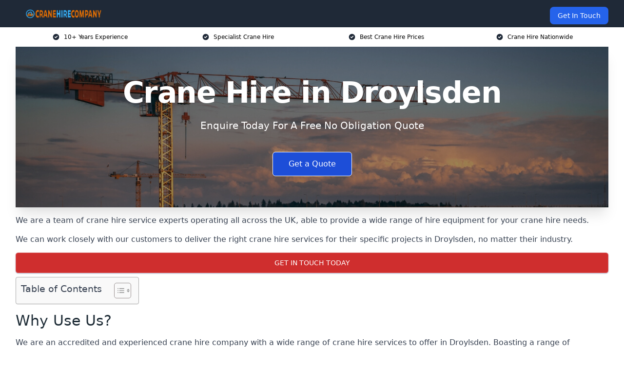

--- FILE ---
content_type: text/html; charset=UTF-8
request_url: https://cranehirecompany.co.uk/near-me/greater-manchester-droylsden/
body_size: 16824
content:
<!doctype html>
<html lang="en-GB" >
<head>
    <title>Crane Hire in Droylsden</title>
<meta name="viewport" content="width=device-width, initial-scale=1.0"> 
<meta name='robots' content='index, follow, max-snippet, max-video-preview, max-image-preview:large' />
<link rel="alternate" title="oEmbed (JSON)" type="application/json+oembed" href="https://cranehirecompany.co.uk/wp-json/oembed/1.0/embed?url=https%3A%2F%2Fcranehirecompany.co.uk%2Fnear-me%2Fservice-in-location%2F" />
<link rel="alternate" title="oEmbed (XML)" type="text/xml+oembed" href="https://cranehirecompany.co.uk/wp-json/oembed/1.0/embed?url=https%3A%2F%2Fcranehirecompany.co.uk%2Fnear-me%2Fservice-in-location%2F&#038;format=xml" />
<style id='wp-img-auto-sizes-contain-inline-css' type='text/css'>
img:is([sizes=auto i],[sizes^="auto," i]){contain-intrinsic-size:3000px 1500px}
/*# sourceURL=wp-img-auto-sizes-contain-inline-css */
</style>
<style id='wp-emoji-styles-inline-css' type='text/css'>

	img.wp-smiley, img.emoji {
		display: inline !important;
		border: none !important;
		box-shadow: none !important;
		height: 1em !important;
		width: 1em !important;
		margin: 0 0.07em !important;
		vertical-align: -0.1em !important;
		background: none !important;
		padding: 0 !important;
	}
/*# sourceURL=wp-emoji-styles-inline-css */
</style>
<style id='wp-block-library-inline-css' type='text/css'>
:root{--wp-block-synced-color:#7a00df;--wp-block-synced-color--rgb:122,0,223;--wp-bound-block-color:var(--wp-block-synced-color);--wp-editor-canvas-background:#ddd;--wp-admin-theme-color:#007cba;--wp-admin-theme-color--rgb:0,124,186;--wp-admin-theme-color-darker-10:#006ba1;--wp-admin-theme-color-darker-10--rgb:0,107,160.5;--wp-admin-theme-color-darker-20:#005a87;--wp-admin-theme-color-darker-20--rgb:0,90,135;--wp-admin-border-width-focus:2px}@media (min-resolution:192dpi){:root{--wp-admin-border-width-focus:1.5px}}.wp-element-button{cursor:pointer}:root .has-very-light-gray-background-color{background-color:#eee}:root .has-very-dark-gray-background-color{background-color:#313131}:root .has-very-light-gray-color{color:#eee}:root .has-very-dark-gray-color{color:#313131}:root .has-vivid-green-cyan-to-vivid-cyan-blue-gradient-background{background:linear-gradient(135deg,#00d084,#0693e3)}:root .has-purple-crush-gradient-background{background:linear-gradient(135deg,#34e2e4,#4721fb 50%,#ab1dfe)}:root .has-hazy-dawn-gradient-background{background:linear-gradient(135deg,#faaca8,#dad0ec)}:root .has-subdued-olive-gradient-background{background:linear-gradient(135deg,#fafae1,#67a671)}:root .has-atomic-cream-gradient-background{background:linear-gradient(135deg,#fdd79a,#004a59)}:root .has-nightshade-gradient-background{background:linear-gradient(135deg,#330968,#31cdcf)}:root .has-midnight-gradient-background{background:linear-gradient(135deg,#020381,#2874fc)}:root{--wp--preset--font-size--normal:16px;--wp--preset--font-size--huge:42px}.has-regular-font-size{font-size:1em}.has-larger-font-size{font-size:2.625em}.has-normal-font-size{font-size:var(--wp--preset--font-size--normal)}.has-huge-font-size{font-size:var(--wp--preset--font-size--huge)}.has-text-align-center{text-align:center}.has-text-align-left{text-align:left}.has-text-align-right{text-align:right}.has-fit-text{white-space:nowrap!important}#end-resizable-editor-section{display:none}.aligncenter{clear:both}.items-justified-left{justify-content:flex-start}.items-justified-center{justify-content:center}.items-justified-right{justify-content:flex-end}.items-justified-space-between{justify-content:space-between}.screen-reader-text{border:0;clip-path:inset(50%);height:1px;margin:-1px;overflow:hidden;padding:0;position:absolute;width:1px;word-wrap:normal!important}.screen-reader-text:focus{background-color:#ddd;clip-path:none;color:#444;display:block;font-size:1em;height:auto;left:5px;line-height:normal;padding:15px 23px 14px;text-decoration:none;top:5px;width:auto;z-index:100000}html :where(.has-border-color){border-style:solid}html :where([style*=border-top-color]){border-top-style:solid}html :where([style*=border-right-color]){border-right-style:solid}html :where([style*=border-bottom-color]){border-bottom-style:solid}html :where([style*=border-left-color]){border-left-style:solid}html :where([style*=border-width]){border-style:solid}html :where([style*=border-top-width]){border-top-style:solid}html :where([style*=border-right-width]){border-right-style:solid}html :where([style*=border-bottom-width]){border-bottom-style:solid}html :where([style*=border-left-width]){border-left-style:solid}html :where(img[class*=wp-image-]){height:auto;max-width:100%}:where(figure){margin:0 0 1em}html :where(.is-position-sticky){--wp-admin--admin-bar--position-offset:var(--wp-admin--admin-bar--height,0px)}@media screen and (max-width:600px){html :where(.is-position-sticky){--wp-admin--admin-bar--position-offset:0px}}

/*# sourceURL=wp-block-library-inline-css */
</style><style id='global-styles-inline-css' type='text/css'>
:root{--wp--preset--aspect-ratio--square: 1;--wp--preset--aspect-ratio--4-3: 4/3;--wp--preset--aspect-ratio--3-4: 3/4;--wp--preset--aspect-ratio--3-2: 3/2;--wp--preset--aspect-ratio--2-3: 2/3;--wp--preset--aspect-ratio--16-9: 16/9;--wp--preset--aspect-ratio--9-16: 9/16;--wp--preset--color--black: #000000;--wp--preset--color--cyan-bluish-gray: #abb8c3;--wp--preset--color--white: #ffffff;--wp--preset--color--pale-pink: #f78da7;--wp--preset--color--vivid-red: #cf2e2e;--wp--preset--color--luminous-vivid-orange: #ff6900;--wp--preset--color--luminous-vivid-amber: #fcb900;--wp--preset--color--light-green-cyan: #7bdcb5;--wp--preset--color--vivid-green-cyan: #00d084;--wp--preset--color--pale-cyan-blue: #8ed1fc;--wp--preset--color--vivid-cyan-blue: #0693e3;--wp--preset--color--vivid-purple: #9b51e0;--wp--preset--gradient--vivid-cyan-blue-to-vivid-purple: linear-gradient(135deg,rgb(6,147,227) 0%,rgb(155,81,224) 100%);--wp--preset--gradient--light-green-cyan-to-vivid-green-cyan: linear-gradient(135deg,rgb(122,220,180) 0%,rgb(0,208,130) 100%);--wp--preset--gradient--luminous-vivid-amber-to-luminous-vivid-orange: linear-gradient(135deg,rgb(252,185,0) 0%,rgb(255,105,0) 100%);--wp--preset--gradient--luminous-vivid-orange-to-vivid-red: linear-gradient(135deg,rgb(255,105,0) 0%,rgb(207,46,46) 100%);--wp--preset--gradient--very-light-gray-to-cyan-bluish-gray: linear-gradient(135deg,rgb(238,238,238) 0%,rgb(169,184,195) 100%);--wp--preset--gradient--cool-to-warm-spectrum: linear-gradient(135deg,rgb(74,234,220) 0%,rgb(151,120,209) 20%,rgb(207,42,186) 40%,rgb(238,44,130) 60%,rgb(251,105,98) 80%,rgb(254,248,76) 100%);--wp--preset--gradient--blush-light-purple: linear-gradient(135deg,rgb(255,206,236) 0%,rgb(152,150,240) 100%);--wp--preset--gradient--blush-bordeaux: linear-gradient(135deg,rgb(254,205,165) 0%,rgb(254,45,45) 50%,rgb(107,0,62) 100%);--wp--preset--gradient--luminous-dusk: linear-gradient(135deg,rgb(255,203,112) 0%,rgb(199,81,192) 50%,rgb(65,88,208) 100%);--wp--preset--gradient--pale-ocean: linear-gradient(135deg,rgb(255,245,203) 0%,rgb(182,227,212) 50%,rgb(51,167,181) 100%);--wp--preset--gradient--electric-grass: linear-gradient(135deg,rgb(202,248,128) 0%,rgb(113,206,126) 100%);--wp--preset--gradient--midnight: linear-gradient(135deg,rgb(2,3,129) 0%,rgb(40,116,252) 100%);--wp--preset--font-size--small: 13px;--wp--preset--font-size--medium: 20px;--wp--preset--font-size--large: 36px;--wp--preset--font-size--x-large: 42px;--wp--preset--spacing--20: 0.44rem;--wp--preset--spacing--30: 0.67rem;--wp--preset--spacing--40: 1rem;--wp--preset--spacing--50: 1.5rem;--wp--preset--spacing--60: 2.25rem;--wp--preset--spacing--70: 3.38rem;--wp--preset--spacing--80: 5.06rem;--wp--preset--shadow--natural: 6px 6px 9px rgba(0, 0, 0, 0.2);--wp--preset--shadow--deep: 12px 12px 50px rgba(0, 0, 0, 0.4);--wp--preset--shadow--sharp: 6px 6px 0px rgba(0, 0, 0, 0.2);--wp--preset--shadow--outlined: 6px 6px 0px -3px rgb(255, 255, 255), 6px 6px rgb(0, 0, 0);--wp--preset--shadow--crisp: 6px 6px 0px rgb(0, 0, 0);}:where(.is-layout-flex){gap: 0.5em;}:where(.is-layout-grid){gap: 0.5em;}body .is-layout-flex{display: flex;}.is-layout-flex{flex-wrap: wrap;align-items: center;}.is-layout-flex > :is(*, div){margin: 0;}body .is-layout-grid{display: grid;}.is-layout-grid > :is(*, div){margin: 0;}:where(.wp-block-columns.is-layout-flex){gap: 2em;}:where(.wp-block-columns.is-layout-grid){gap: 2em;}:where(.wp-block-post-template.is-layout-flex){gap: 1.25em;}:where(.wp-block-post-template.is-layout-grid){gap: 1.25em;}.has-black-color{color: var(--wp--preset--color--black) !important;}.has-cyan-bluish-gray-color{color: var(--wp--preset--color--cyan-bluish-gray) !important;}.has-white-color{color: var(--wp--preset--color--white) !important;}.has-pale-pink-color{color: var(--wp--preset--color--pale-pink) !important;}.has-vivid-red-color{color: var(--wp--preset--color--vivid-red) !important;}.has-luminous-vivid-orange-color{color: var(--wp--preset--color--luminous-vivid-orange) !important;}.has-luminous-vivid-amber-color{color: var(--wp--preset--color--luminous-vivid-amber) !important;}.has-light-green-cyan-color{color: var(--wp--preset--color--light-green-cyan) !important;}.has-vivid-green-cyan-color{color: var(--wp--preset--color--vivid-green-cyan) !important;}.has-pale-cyan-blue-color{color: var(--wp--preset--color--pale-cyan-blue) !important;}.has-vivid-cyan-blue-color{color: var(--wp--preset--color--vivid-cyan-blue) !important;}.has-vivid-purple-color{color: var(--wp--preset--color--vivid-purple) !important;}.has-black-background-color{background-color: var(--wp--preset--color--black) !important;}.has-cyan-bluish-gray-background-color{background-color: var(--wp--preset--color--cyan-bluish-gray) !important;}.has-white-background-color{background-color: var(--wp--preset--color--white) !important;}.has-pale-pink-background-color{background-color: var(--wp--preset--color--pale-pink) !important;}.has-vivid-red-background-color{background-color: var(--wp--preset--color--vivid-red) !important;}.has-luminous-vivid-orange-background-color{background-color: var(--wp--preset--color--luminous-vivid-orange) !important;}.has-luminous-vivid-amber-background-color{background-color: var(--wp--preset--color--luminous-vivid-amber) !important;}.has-light-green-cyan-background-color{background-color: var(--wp--preset--color--light-green-cyan) !important;}.has-vivid-green-cyan-background-color{background-color: var(--wp--preset--color--vivid-green-cyan) !important;}.has-pale-cyan-blue-background-color{background-color: var(--wp--preset--color--pale-cyan-blue) !important;}.has-vivid-cyan-blue-background-color{background-color: var(--wp--preset--color--vivid-cyan-blue) !important;}.has-vivid-purple-background-color{background-color: var(--wp--preset--color--vivid-purple) !important;}.has-black-border-color{border-color: var(--wp--preset--color--black) !important;}.has-cyan-bluish-gray-border-color{border-color: var(--wp--preset--color--cyan-bluish-gray) !important;}.has-white-border-color{border-color: var(--wp--preset--color--white) !important;}.has-pale-pink-border-color{border-color: var(--wp--preset--color--pale-pink) !important;}.has-vivid-red-border-color{border-color: var(--wp--preset--color--vivid-red) !important;}.has-luminous-vivid-orange-border-color{border-color: var(--wp--preset--color--luminous-vivid-orange) !important;}.has-luminous-vivid-amber-border-color{border-color: var(--wp--preset--color--luminous-vivid-amber) !important;}.has-light-green-cyan-border-color{border-color: var(--wp--preset--color--light-green-cyan) !important;}.has-vivid-green-cyan-border-color{border-color: var(--wp--preset--color--vivid-green-cyan) !important;}.has-pale-cyan-blue-border-color{border-color: var(--wp--preset--color--pale-cyan-blue) !important;}.has-vivid-cyan-blue-border-color{border-color: var(--wp--preset--color--vivid-cyan-blue) !important;}.has-vivid-purple-border-color{border-color: var(--wp--preset--color--vivid-purple) !important;}.has-vivid-cyan-blue-to-vivid-purple-gradient-background{background: var(--wp--preset--gradient--vivid-cyan-blue-to-vivid-purple) !important;}.has-light-green-cyan-to-vivid-green-cyan-gradient-background{background: var(--wp--preset--gradient--light-green-cyan-to-vivid-green-cyan) !important;}.has-luminous-vivid-amber-to-luminous-vivid-orange-gradient-background{background: var(--wp--preset--gradient--luminous-vivid-amber-to-luminous-vivid-orange) !important;}.has-luminous-vivid-orange-to-vivid-red-gradient-background{background: var(--wp--preset--gradient--luminous-vivid-orange-to-vivid-red) !important;}.has-very-light-gray-to-cyan-bluish-gray-gradient-background{background: var(--wp--preset--gradient--very-light-gray-to-cyan-bluish-gray) !important;}.has-cool-to-warm-spectrum-gradient-background{background: var(--wp--preset--gradient--cool-to-warm-spectrum) !important;}.has-blush-light-purple-gradient-background{background: var(--wp--preset--gradient--blush-light-purple) !important;}.has-blush-bordeaux-gradient-background{background: var(--wp--preset--gradient--blush-bordeaux) !important;}.has-luminous-dusk-gradient-background{background: var(--wp--preset--gradient--luminous-dusk) !important;}.has-pale-ocean-gradient-background{background: var(--wp--preset--gradient--pale-ocean) !important;}.has-electric-grass-gradient-background{background: var(--wp--preset--gradient--electric-grass) !important;}.has-midnight-gradient-background{background: var(--wp--preset--gradient--midnight) !important;}.has-small-font-size{font-size: var(--wp--preset--font-size--small) !important;}.has-medium-font-size{font-size: var(--wp--preset--font-size--medium) !important;}.has-large-font-size{font-size: var(--wp--preset--font-size--large) !important;}.has-x-large-font-size{font-size: var(--wp--preset--font-size--x-large) !important;}
/*# sourceURL=global-styles-inline-css */
</style>

<style id='classic-theme-styles-inline-css' type='text/css'>
/*! This file is auto-generated */
.wp-block-button__link{color:#fff;background-color:#32373c;border-radius:9999px;box-shadow:none;text-decoration:none;padding:calc(.667em + 2px) calc(1.333em + 2px);font-size:1.125em}.wp-block-file__button{background:#32373c;color:#fff;text-decoration:none}
/*# sourceURL=/wp-includes/css/classic-themes.min.css */
</style>
<link rel='stylesheet' id='style-name-css' href='https://cranehirecompany.co.uk/wp-content/plugins/az-lists/az.css?ver=6.9' type='text/css' media='all' />
<link rel='stylesheet' id='ez-toc-css' href='https://cranehirecompany.co.uk/wp-content/plugins/easy-table-of-contents/assets/css/screen.min.css?ver=2.0.80' type='text/css' media='all' />
<style id='ez-toc-inline-css' type='text/css'>
div#ez-toc-container .ez-toc-title {font-size: 120%;}div#ez-toc-container .ez-toc-title {font-weight: 500;}div#ez-toc-container ul li , div#ez-toc-container ul li a {font-size: 95%;}div#ez-toc-container ul li , div#ez-toc-container ul li a {font-weight: 500;}div#ez-toc-container nav ul ul li {font-size: 90%;}.ez-toc-box-title {font-weight: bold; margin-bottom: 10px; text-align: center; text-transform: uppercase; letter-spacing: 1px; color: #666; padding-bottom: 5px;position:absolute;top:-4%;left:5%;background-color: inherit;transition: top 0.3s ease;}.ez-toc-box-title.toc-closed {top:-25%;}
.ez-toc-container-direction {direction: ltr;}.ez-toc-counter ul{counter-reset: item ;}.ez-toc-counter nav ul li a::before {content: counters(item, '.', decimal) '. ';display: inline-block;counter-increment: item;flex-grow: 0;flex-shrink: 0;margin-right: .2em; float: left; }.ez-toc-widget-direction {direction: ltr;}.ez-toc-widget-container ul{counter-reset: item ;}.ez-toc-widget-container nav ul li a::before {content: counters(item, '.', decimal) '. ';display: inline-block;counter-increment: item;flex-grow: 0;flex-shrink: 0;margin-right: .2em; float: left; }
/*# sourceURL=ez-toc-inline-css */
</style>
<script type="text/javascript" src="https://cranehirecompany.co.uk/wp-includes/js/jquery/jquery.min.js?ver=3.7.1" id="jquery-core-js"></script>
<script type="text/javascript" src="https://cranehirecompany.co.uk/wp-includes/js/jquery/jquery-migrate.min.js?ver=3.4.1" id="jquery-migrate-js"></script>
<link rel="https://api.w.org/" href="https://cranehirecompany.co.uk/wp-json/" /><link rel="EditURI" type="application/rsd+xml" title="RSD" href="https://cranehirecompany.co.uk/xmlrpc.php?rsd" />
<meta name="generator" content="WordPress 6.9" />
<link rel="canonical" href="https://cranehirecompany.co.uk/near-me/greater-manchester-droylsden/" /><meta name="description" content="We are Crane Hire Company. We offer our crane hire services in Droylsden and the following Failsworth, Denton, Ashton-under-Lyne, Dukinfield, Hyde" /><meta name="keywords" content="crane hire, crane company, crane hire uk, crane hire company, crane hire services, crane" /><meta name="geo.placename" content="Droylsden" /><meta name="geo.position" content="53.48078; -2.14474" /><meta name="geo.county" content="Greater Manchester" /><meta name="geo.postcode" content="M43 7" /><meta name="geo.region" content="North West" /><meta name="geo.country" content="greater-manchester" /><meta property="business:contact_data:locality" content="Greater Manchester" /><meta property="business:contact_data:zip" content="M43 7" /><meta property="place:location:latitude" content="53.48078" /><meta property="place:location:longitude" content="-2.14474" /><meta property="business:contact_data:country_name" content="greater-manchester" /><meta property="og:url" content="https://cranehirecompany.co.uk/near-me/greater-manchester-droylsden/" /><meta property="og:title" content="Crane Hire Company in Droylsden" /><meta property="og:description" content="We are Crane Hire Company. We offer our crane hire services in Droylsden and the following Failsworth, Denton, Ashton-under-Lyne, Dukinfield, Hyde" /><meta property="og:type" content="business.business" /><meta name="twitter:card" content="summary_large_image" /><meta name="twitter:site" content="Crane Hire Company" /><meta name="twitter:creator" content="Crane Hire Company" /><meta name="twitter:title" content="Crane Hire Company in Droylsden" /><meta name="twitter:description" content="We are Crane Hire Company. We offer our crane hire services in Droylsden and the following Failsworth, Denton, Ashton-under-Lyne, Dukinfield, Hyde" />
        <script type="application/ld+json"> [{"address":{"@type":"PostalAddress","addressLocality":"Droylsden","addressRegion":"Greater Manchester","postalCode":"M43 7","addressCountry":"UK"},"@context":"http://schema.org","@type":"LocalBusiness","name":"Crane Hire Company","image":"https://cranehirecompany.co.uk/wp-content/uploads/crane-hire-company-banner.jpg","priceRange":"£2,500-£3,000","description":"Crane Hire Company in Droylsden is a leading provider in the crane rental industry, offering a comprehensive selection of mobile and tower cranes suitable for a wide range of lifting tasks. Their fleet includes telescopic, crawler, and all-terrain cranes, ensuring versatility for construction, infrastructure, and industrial projects. With a focus on safety and reliability, the company provides certified operators and rigorous maintenance schedules. They also offer project consultation services to assist with lift planning and execution. Key entities in their service include load assessment, rigging solutions, and onsite coordination, positioning them as a crucial partner for complex lifting needs.","logo":"https://cranehirecompany.co.uk/wp-content/uploads/crane-hire-company.png","url":"https://cranehirecompany.co.uk/near-me/greater-manchester-Droylsden/","Geo":{"@type":"GeoCoordinates","latitude":"53.48078","longitude":"-2.14474"},"alternateName":"Crane Hire Company Droylsden","areaServed":["Failsworth","Denton","Ashton-under-Lyne","Dukinfield","Hyde","Stalybridge","Greater Manchester","Oldham","Chadderton","Stockport"],"currenciesAccepted":"GBP","openingHours":"Mon-Fri 9am-5pm","legalName":"Crane Hire Company in Droylsden","makesOffer":{"@type":"Offer","itemOffered":["All Terrain Crane Hire","Mobile Tower Crane Hire","City Crane Hire","Truck Crane Hire","Crawler Crane Hire"]},"additionalType":["https://en.wikipedia.org/wiki/Droylsden","https://en.wikipedia.org/wiki/Crane_(machine)"],"email":"info@cranehirecompany.co.uk","brand":{"@type":"Brand","name":"Crane Hire Company"},"award":["Best Crane Hire Company Greater Manchester 2026","Top Rated All Terrain Crane Suppliers Droylsden"]}]</script> <link rel="icon" href="https://cranehirecompany.co.uk/wp-content/uploads/crane-hire-company-icon-150x150.png" sizes="32x32" />
<link rel="icon" href="https://cranehirecompany.co.uk/wp-content/uploads/crane-hire-company-icon-300x300.png" sizes="192x192" />
<link rel="apple-touch-icon" href="https://cranehirecompany.co.uk/wp-content/uploads/crane-hire-company-icon-300x300.png" />
<meta name="msapplication-TileImage" content="https://cranehirecompany.co.uk/wp-content/uploads/crane-hire-company-icon-300x300.png" />
<link href="https://unpkg.com/tailwindcss@^2/dist/tailwind.min.css" rel="stylesheet">
<script src="https://cdnjs.cloudflare.com/ajax/libs/alpinejs/2.7.3/alpine.js" id="alpine"></script>
<link href="/wp-content/themes/dash-theme/style.css" rel="stylesheet">
<script src="/wp-content/themes/dash-theme/script.js" id="custom-script"></script>
</head>


<div class="w-full text-white bg-gray-800 sticky top-0 z-10">
  <div x-data="{ open: false }" class="flex flex-col max-w-screen-xl px-4 mx-auto md:items-center md:justify-between md:flex-row md:px-6 lg:px-8">
    <div class="p-4 flex flex-row items-center justify-between">
      <a href="/" class="text-lg tracking-widest text-gray-900 uppercase rounded-lg focus:outline-none focus:shadow-outline"><img class="h-6 w-auto" height="217" width="24" src="https://cranehirecompany.co.uk/wp-content/uploads/crane-hire-company.png"></a>
      <button class="md:hidden rounded-lg focus:outline-none focus:shadow-outline" @click="open = !open">
        <svg fill="currentColor" viewBox="0 0 20 20" class="w-6 h-6">
          <path x-show="!open" fill-rule="evenodd" d="M3 5a1 1 0 011-1h12a1 1 0 110 2H4a1 1 0 01-1-1zM3 10a1 1 0 011-1h12a1 1 0 110 2H4a1 1 0 01-1-1zM9 15a1 1 0 011-1h6a1 1 0 110 2h-6a1 1 0 01-1-1z" clip-rule="evenodd"></path>
          <path x-show="open" fill-rule="evenodd" d="M4.293 4.293a1 1 0 011.414 0L10 8.586l4.293-4.293a1 1 0 111.414 1.414L11.414 10l4.293 4.293a1 1 0 01-1.414 1.414L10 11.414l-4.293 4.293a1 1 0 01-1.414-1.414L8.586 10 4.293 5.707a1 1 0 010-1.414z" clip-rule="evenodd" style="display: none;"></path>
        </svg>
      </button>
    </div>



  <nav :class="{'flex': open, 'hidden': !open}" class="flex-col flex-grow pb-4 md:pb-0 hidden md:flex md:justify-end md:flex-row">
              <a href="#contact" class="px-4 py-2 mt-2 bg-blue-600 text-white text-sm rounded-lg md:ml-4 hover:bg-blue-700">Get In Touch</a>   
  </nav>





  </div>
</div>
  <div class="bg-white">
  <div class="max-w-7xl mx-auto py-3 px-2 sm:px-6 lg:px-8">
    <div class="grid grid-cols-2 lg:grid-cols-4 text-xs">
    	  <div class='col-span-1 flex justify-center'>
      <svg xmlns="http://www.w3.org/2000/svg" viewBox="0 0 20 20" fill="currentColor" class="mr-2 h-4 w-4 text-gray-800">
      <path fill-rule="evenodd" d="M10 18a8 8 0 100-16 8 8 0 000 16zm3.707-9.293a1 1 0 00-1.414-1.414L9 10.586 7.707 9.293a1 1 0 00-1.414 1.414l2 2a1 1 0 001.414 0l4-4z" clip-rule="evenodd"></path>
      </svg>
        <p>10+ Years Experience</p>
      </div>
		  <div class='col-span-1 flex justify-center'>
      <svg xmlns="http://www.w3.org/2000/svg" viewBox="0 0 20 20" fill="currentColor" class="mr-2 h-4 w-4 text-gray-800">
      <path fill-rule="evenodd" d="M10 18a8 8 0 100-16 8 8 0 000 16zm3.707-9.293a1 1 0 00-1.414-1.414L9 10.586 7.707 9.293a1 1 0 00-1.414 1.414l2 2a1 1 0 001.414 0l4-4z" clip-rule="evenodd"></path>
      </svg>
        <p>Specialist Crane Hire</p>
      </div>
		  <div class='col-span-1 justify-center hidden md:flex'>
      <svg xmlns="http://www.w3.org/2000/svg" viewBox="0 0 20 20" fill="currentColor" class="mr-2 h-4 w-4 text-gray-800">
      <path fill-rule="evenodd" d="M10 18a8 8 0 100-16 8 8 0 000 16zm3.707-9.293a1 1 0 00-1.414-1.414L9 10.586 7.707 9.293a1 1 0 00-1.414 1.414l2 2a1 1 0 001.414 0l4-4z" clip-rule="evenodd"></path>
      </svg>
        <p>Best Crane Hire Prices</p>
      </div>
		  <div class='col-span-1 justify-center hidden md:flex'>
      <svg xmlns="http://www.w3.org/2000/svg" viewBox="0 0 20 20" fill="currentColor" class="mr-2 h-4 w-4 text-gray-800">
      <path fill-rule="evenodd" d="M10 18a8 8 0 100-16 8 8 0 000 16zm3.707-9.293a1 1 0 00-1.414-1.414L9 10.586 7.707 9.293a1 1 0 00-1.414 1.414l2 2a1 1 0 001.414 0l4-4z" clip-rule="evenodd"></path>
      </svg>
        <p>Crane Hire Nationwide</p>
      </div>
		    </div>
  </div>
</div>



<!--hero Section-->
<div class="relative">
   <div class="max-w-7xl mx-auto sm:px-6 lg:px-8">
      <div class="relative shadow-xl sm:overflow-hidden">
         <div class="absolute inset-0">
			             <img class="h-full w-full object-cover" src="https://cranehirecompany.co.uk/wp-content/uploads/crane-hire-company-banner.jpg">
            <div class="absolute inset-0 bg-gray-400 mix-blend-multiply"></div>
         </div>
         <div class="relative px-4 py-16 sm:px-6 sm:py-24 lg:py-16 lg:px-8">
            <h1 class="text-center text-4xl font-extrabold tracking-tight sm:text-5xl lg:text-6xl">
               <span class="block text-white">Crane Hire in Droylsden</span>
            </h1>
            <p class="mt-6 max-w-lg mx-auto text-center text-xl text-white sm:max-w-3xl">
               Enquire Today For A Free No Obligation Quote            </p>
            <div class="mt-10 max-w-sm mx-auto sm:max-w-none sm:flex sm:justify-center">
                  <a href="#contact" class="border-white flex items-center justify-center px-4 py-3 border border-transparent text-base font-medium rounded-md shadow-sm text-white bg-blue-700 hover:bg-opacity-70 sm:px-8">
                  Get a Quote                  </a>
            </div>
         </div>
      </div>
   </div>
</div>

<!--content -->
<div class="mbc max-w-7xl mx-auto px-8 mt-2 text-gray-700 mx-auto">
<p>We are a team of crane hire service experts operating all across the UK, able to provide a wide range of hire equipment for your crane hire needs.</p>
<p>We can work closely with our customers to deliver the right crane hire services for their specific projects in Droylsden, no matter their industry.</p>
<div class="blk-cta"><a class="blk-cta__lnk red " href="#contact">Get In Touch Today</a></div>
<div id="ez-toc-container" class="ez-toc-v2_0_80 counter-hierarchy ez-toc-counter ez-toc-grey ez-toc-container-direction">
<div class="ez-toc-title-container">
<p class="ez-toc-title" style="cursor:inherit">Table of Contents</p>
<span class="ez-toc-title-toggle"><a href="#" class="ez-toc-pull-right ez-toc-btn ez-toc-btn-xs ez-toc-btn-default ez-toc-toggle" aria-label="Toggle Table of Content"><span class="ez-toc-js-icon-con"><span class=""><span class="eztoc-hide" style="display:none;">Toggle</span><span class="ez-toc-icon-toggle-span"><svg style="fill: #999;color:#999" xmlns="http://www.w3.org/2000/svg" class="list-377408" width="20px" height="20px" viewBox="0 0 24 24" fill="none"><path d="M6 6H4v2h2V6zm14 0H8v2h12V6zM4 11h2v2H4v-2zm16 0H8v2h12v-2zM4 16h2v2H4v-2zm16 0H8v2h12v-2z" fill="currentColor"></path></svg><svg style="fill: #999;color:#999" class="arrow-unsorted-368013" xmlns="http://www.w3.org/2000/svg" width="10px" height="10px" viewBox="0 0 24 24" version="1.2" baseProfile="tiny"><path d="M18.2 9.3l-6.2-6.3-6.2 6.3c-.2.2-.3.4-.3.7s.1.5.3.7c.2.2.4.3.7.3h11c.3 0 .5-.1.7-.3.2-.2.3-.5.3-.7s-.1-.5-.3-.7zM5.8 14.7l6.2 6.3 6.2-6.3c.2-.2.3-.5.3-.7s-.1-.5-.3-.7c-.2-.2-.4-.3-.7-.3h-11c-.3 0-.5.1-.7.3-.2.2-.3.5-.3.7s.1.5.3.7z"/></svg></span></span></span></a></span></div>
<nav><ul class='ez-toc-list ez-toc-list-level-1 eztoc-toggle-hide-by-default' ><li class='ez-toc-page-1 ez-toc-heading-level-2'><a class="ez-toc-link ez-toc-heading-1" href="#Why_Use_Us" >Why Use Us?</a><ul class='ez-toc-list-level-3' ><li class='ez-toc-heading-level-3'><a class="ez-toc-link ez-toc-heading-2" href="#Our_Experience" >Our Experience</a></li><li class='ez-toc-page-1 ez-toc-heading-level-3'><a class="ez-toc-link ez-toc-heading-3" href="#Our_Efforts" >Our Efforts</a></li></ul></li><li class='ez-toc-page-1 ez-toc-heading-level-2'><a class="ez-toc-link ez-toc-heading-4" href="#Types_of_Cranes_We_Offer" >Types of Cranes We Offer</a><ul class='ez-toc-list-level-3' ><li class='ez-toc-heading-level-3'><a class="ez-toc-link ez-toc-heading-5" href="#All_Terrain_Crane_Hire_Droylsden" >All Terrain Crane Hire Droylsden</a></li><li class='ez-toc-page-1 ez-toc-heading-level-3'><a class="ez-toc-link ez-toc-heading-6" href="#Mobile_Tower_Crane_Hire_Droylsden" >Mobile Tower Crane Hire Droylsden</a></li><li class='ez-toc-page-1 ez-toc-heading-level-3'><a class="ez-toc-link ez-toc-heading-7" href="#City_Crane_Hire_Droylsden" >City Crane Hire Droylsden</a></li><li class='ez-toc-page-1 ez-toc-heading-level-3'><a class="ez-toc-link ez-toc-heading-8" href="#Truck_Crane_Hire_Droylsden" >Truck Crane Hire Droylsden</a></li><li class='ez-toc-page-1 ez-toc-heading-level-3'><a class="ez-toc-link ez-toc-heading-9" href="#Crawler_Crane_Hire_Droylsden" >Crawler Crane Hire Droylsden</a></li><li class='ez-toc-page-1 ez-toc-heading-level-3'><a class="ez-toc-link ez-toc-heading-10" href="#Heavy_Crane_Hire_Droylsden" >Heavy Crane Hire Droylsden</a></li><li class='ez-toc-page-1 ez-toc-heading-level-3'><a class="ez-toc-link ez-toc-heading-11" href="#Electric_Crane_Hire_Droylsden" >Electric Crane Hire Droylsden</a></li></ul></li><li class='ez-toc-page-1 ez-toc-heading-level-2'><a class="ez-toc-link ez-toc-heading-12" href="#Crane_Hire_Costs_Droylsden" >Crane Hire Costs Droylsden</a><ul class='ez-toc-list-level-3' ><li class='ez-toc-heading-level-3'><a class="ez-toc-link ez-toc-heading-13" href="#What_Can_Influence_the_Price_of_Crane_Hire" >What Can Influence the Price of Crane Hire?</a></li></ul></li><li class='ez-toc-page-1 ez-toc-heading-level-2'><a class="ez-toc-link ez-toc-heading-14" href="#Benefits_of_Crane_Hire" >Benefits of Crane Hire</a></li><li class='ez-toc-page-1 ez-toc-heading-level-2'><a class="ez-toc-link ez-toc-heading-15" href="#Who_Do_We_Hire_Our_Cranes_To" >Who Do We Hire Our Cranes To?</a></li><li class='ez-toc-page-1 ez-toc-heading-level-2'><a class="ez-toc-link ez-toc-heading-16" href="#Crane_Manufacturers_We_Use" >Crane Manufacturers We Use</a></li><li class='ez-toc-page-1 ez-toc-heading-level-2'><a class="ez-toc-link ez-toc-heading-17" href="#Crane_Hire_vs_Contract_Lift_Hire" >Crane Hire vs Contract Lift Hire</a></li><li class='ez-toc-page-1 ez-toc-heading-level-2'><a class="ez-toc-link ez-toc-heading-18" href="#Frequently_Asked_Questions" >Frequently Asked Questions</a><ul class='ez-toc-list-level-3' ><li class='ez-toc-heading-level-3'><a class="ez-toc-link ez-toc-heading-19" href="#What_Size_Crane_Do_I_Need" >What Size Crane Do I Need?</a></li><li class='ez-toc-page-1 ez-toc-heading-level-3'><a class="ez-toc-link ez-toc-heading-20" href="#Is_Insurance_Needed_For_Mobile_Crane_Hire" >Is Insurance Needed For Mobile Crane Hire?</a></li><li class='ez-toc-page-1 ez-toc-heading-level-3'><a class="ez-toc-link ez-toc-heading-21" href="#How_Do_I_Choose_a_Crane_Capacity" >How Do I Choose a Crane Capacity?</a></li><li class='ez-toc-page-1 ez-toc-heading-level-3'><a class="ez-toc-link ez-toc-heading-22" href="#What_is_the_Minimum_Length_of_Crane_Hire_Service" >What is the Minimum Length of Crane Hire Service?</a></li></ul></li><li class='ez-toc-page-1 ez-toc-heading-level-2'><a class="ez-toc-link ez-toc-heading-23" href="#Niche_Safety_Standards_Environmental_Requirements" >Niche Safety Standards / Environmental Requirements</a></li><li class='ez-toc-page-1 ez-toc-heading-level-2'><a class="ez-toc-link ez-toc-heading-24" href="#Summary" >Summary</a></li><li class='ez-toc-page-1 ez-toc-heading-level-2'><a class="ez-toc-link ez-toc-heading-25" href="#Searches_Associated_with_Crane_Hire_Company" >Searches Associated with Crane Hire Company</a></li><li class='ez-toc-page-1 ez-toc-heading-level-2'><a class="ez-toc-link ez-toc-heading-26" href="#Find_More_Info" >Find More Info</a></li><li class='ez-toc-page-1 ez-toc-heading-level-2'><a class="ez-toc-link ez-toc-heading-27" href="#What_Others_Say_About_Our_Services" >What Others Say About Our Services</a></li></ul></nav></div>

<h2><span class="ez-toc-section" id="Why_Use_Us"></span>Why Use Us?<span class="ez-toc-section-end"></span></h2>
<p>We are an accredited and experienced crane hire company with a wide range of crane hire services to offer in Droylsden. Boasting a range of certifications from major sources like Constructionline and CHAS, we are able to offer a flawless crane hire service directly to our customer based on their exact needs.</p>
<h3><span class="ez-toc-section" id="Our_Experience"></span>Our Experience<span class="ez-toc-section-end"></span></h3>
<p>With over 10 years of experience offering excellent service across the UK construction industry, we can leverage our connections with various other major companies to ensure competitive prices and quick services for any projects that we take on.</p>
<p>Our team are all fully trained and equipped for crane hire work in Droylsden, and know how to meet our customers&#8217; crane hire needs effectively and safely.</p>
<h3><span class="ez-toc-section" id="Our_Efforts"></span>Our Efforts<span class="ez-toc-section-end"></span></h3>
<p>We are a fully-compliant-with-CPA crane hire company that can offer a fleet of cranes on short notice, as well as excellent service and proper adherence to crane hire requirements for each project.</p>
<p>We have records of the lifts and ranges of each of our mobile cranes in Droylsden, and pride ourselves providing accurate and excellent service in every situation.</p>
<h2><span class="ez-toc-section" id="Types_of_Cranes_We_Offer"></span>Types of Cranes We Offer<span class="ez-toc-section-end"></span></h2>
<p>There are many crane hire options available in the UK, each usually focused on specific mobile crane types. Our crane hire company offers a huge range of crane options, guiding each of our customers towards the crane hire that would suit their needs best.</p>
<h3><span class="ez-toc-section" id="All_Terrain_Crane_Hire_Droylsden"></span>All Terrain Crane Hire Droylsden<span class="ez-toc-section-end"></span></h3>
<p>All terrain cranes provide a mobile crane hire option that can deal with varied terrain, and are ideal for outdoor use. These are a common choice for lifting operations in rough outdoor areas, or in places where other cranes wouldn&#8217;t be able to reach the required location due to poor terrain.</p>
<h3><span class="ez-toc-section" id="Mobile_Tower_Crane_Hire_Droylsden"></span>Mobile Tower Crane Hire Droylsden<span class="ez-toc-section-end"></span></h3>
<p>Mobile tower cranes are flexible and versatile, offering a high lift height and a good reach that makes them perfect for a lot of different lifting jobs. Our mobile crane hire options are perfect for situations where a crane needs to perform lifts across multiple locations, or for customers who are working on multiple projects in the same area,</p>
<h3><span class="ez-toc-section" id="City_Crane_Hire_Droylsden"></span>City Crane Hire Droylsden<span class="ez-toc-section-end"></span></h3>
<p>Our city crane hire options are perfect for work within cities, providing a compact body with incredibly high lifting height and capacity. These are some of the best cranes for conducting lifting operations safely in confined streets or other areas with very limited room to manoeuvre.</p>
<h3><span class="ez-toc-section" id="Truck_Crane_Hire_Droylsden"></span>Truck Crane Hire Droylsden<span class="ez-toc-section-end"></span></h3>
<p>Truck cranes are a mobile crane mounted into a truck chassis, allowing for heavy lifting in a number of vehicle-focused spaces. These work well as part of a vehicle fleet, often being the main lifting tool of a fleet-based company or team.</p>
<h3><span class="ez-toc-section" id="Crawler_Crane_Hire_Droylsden"></span>Crawler Crane Hire Droylsden<span class="ez-toc-section-end"></span></h3>
<p>Crawler crane hire options, or &#8220;pick and carry&#8221; cranes, are made for lifting and transport. These units can transport items over long distances with their better strength and reach, making them an excellent choice of crane hire for wide-open worksites or larger-scope projects.</p>
<h3><span class="ez-toc-section" id="Heavy_Crane_Hire_Droylsden"></span>Heavy Crane Hire Droylsden<span class="ez-toc-section-end"></span></h3>
<p>Our heavy crane hire options are built for heavy-duty lifts, and are able to lift and transport heavier items and equipment better. This makes them ideal as mobile cranes for moving larger equipment pieces, or for ensuring safety when the crane is moving a lot in a short timespan.</p>
<h3><span class="ez-toc-section" id="Electric_Crane_Hire_Droylsden"></span>Electric Crane Hire Droylsden<span class="ez-toc-section-end"></span></h3>
<p>Electric cranes are electrically-powered and produce no direct pollution, making them both environmentally friendly and a lot more quiet. They can still lift and transport just as well as many other mobile crane units, but are most useful when there is a constant supply of electricity available.</p>
<div class="blk-cta"><a class="blk-cta__lnk green " href="#contact">Receive Best Online Quotes Available</a></div>
<h2><span class="ez-toc-section" id="Crane_Hire_Costs_Droylsden"></span>Crane Hire Costs Droylsden<span class="ez-toc-section-end"></span></h2>
<p>The cost of hiring a crane in the UK tends to vary, with many costing around £2,500 per week to hire. However, this price can fluctuate heavily based on a huge range of factors, such as:</p>
<h3><span class="ez-toc-section" id="What_Can_Influence_the_Price_of_Crane_Hire"></span>What Can Influence the Price of Crane Hire?<span class="ez-toc-section-end"></span></h3>
<ul>
<li>The overall hire period.</li>
<li>Additional fees for the specifics of the hire.</li>
<li>The model of crane hire.</li>
<li>Additional attachments and safety features that might be needed.</li>
<li>The total range of cranes compared to similar models.</li>
<li>The location of the hire and the difficulty to transport the crane there.</li>
<li>Operator costs.</li>
<li>Engineering safety and compliance factors.</li>
<li>Site restrictions.</li>
<li>Any pre-hire work, such as site survey tasks.</li>
<li>Hire period extensions.</li>
<li>Fuel or power costs.</li>
<li>Whether or not you have to hire personnel to operate the crane.</li>
<li>Other various added costs and factors.</li>
</ul>
<p>In other words, the more complex a crane hire would be, the more it will cost.</p>
<p>Part of our professional service involves keeping costs affordable for our customers. Our team can work with you to help you find a hire that suits your budget, giving you access to a wide range of cranes that you can afford without having to g beyond your comfort zone.</p>
<h2><span class="ez-toc-section" id="Benefits_of_Crane_Hire"></span>Benefits of Crane Hire<span class="ez-toc-section-end"></span></h2>
<p>There are many benefits to crane hire over a direct purchase, such as:</p>
<ul>
<li>Reduced costs with no need to continually invest in upkeep.</li>
<li>The ability to hire a crane for one job, then a different crane more suitable for a different job, without having to commit to just one.</li>
<li>Increased flexibility by letting you hire a crane for a limited period of time.</li>
<li>Easy fleet management, since you can include mobile crane hire options into your fleet temporarily.</li>
<li>No need to purchase crane attachments, accessories, or other equipment that&#8217;s included in the hire.</li>
<li>No requirement for crane maintenance before and after use.</li>
<li>Easy access to a huge range of cranes suitable for many different job types.</li>
<li>Flexible selection of cranes based on the lifts required for each job or site.</li>
</ul>
<div class="blk-cta"><a class="blk-cta__lnk blue " href="#contact">Contact Our Team For Best Rates in Droylsden</a></div>
<h2><span class="ez-toc-section" id="Who_Do_We_Hire_Our_Cranes_To"></span>Who Do We Hire Our Cranes To?<span class="ez-toc-section-end"></span></h2>
<p>Our crane hire team in Droylsden can arrange hires to a range of sectors and supply cranes to many industries, including:</p>
<ul>
<li>Construction.</li>
<li>HVAC management and repair.</li>
<li>Network and Telecommunications.</li>
<li>Automotive manufacturing and repair.</li>
<li>Aerospace manufacturing and repair.</li>
<li>Rail installation and repair.</li>
<li>Maritime deliveries and transport.</li>
<li>Storage, packaging and distribution.</li>
<li>Industrial manufacturing and other industry uses.</li>
<li>Electrical and renewable power generation.</li>
</ul>
<p>We serve as a reliable crane hire company for customers in almost any industry, and can find the ideal crane hire options for their industry needs &#8211; whether that&#8217;s construction, demolition, training, or anything else that may require a crane in the equipment fleet.</p>
<h2><span class="ez-toc-section" id="Crane_Manufacturers_We_Use"></span>Crane Manufacturers We Use<span class="ez-toc-section-end"></span></h2>
<p>Here are several of the many crane manufacturers we use:</p>
<ul>
<li>Grove</li>
<li>Liebherr</li>
<li>Terex</li>
<li>Tadano</li>
<li>Spierings</li>
<li>Demag</li>
<li>Kato</li>
<li>Hitachi</li>
</ul>
<p>and more.</p>
<h2><span class="ez-toc-section" id="Crane_Hire_vs_Contract_Lift_Hire"></span>Crane Hire vs Contract Lift Hire<span class="ez-toc-section-end"></span></h2>
<p>Crane hire focuses on the hire of cranes as tools or fleet vehicle equipment, ranging from mobile cranes to tower cranes depending on the situation. These lifting tools can then be used by anybody with training in operating cranes, including personnel already on-site.</p>
<p>Contract lift hire involves hiring an operator with training to do the job alongside the crane hire itself. While this does allow for a more complete mobile crane hire, it also means higher costs, since the operator is also included.</p>
<p>The upfront cost of regular crane hire is cheaper, making it better if you already have at least one person with training in operating cranes. Having somebody trained to operate cranes is less expensive than choosing to continually invest in contract lift hire for your industry in Droylsden.</p>
<h2><span class="ez-toc-section" id="Frequently_Asked_Questions"></span>Frequently Asked Questions<span class="ez-toc-section-end"></span></h2>
<h3><span class="ez-toc-section" id="What_Size_Crane_Do_I_Need"></span>What Size Crane Do I Need?<span class="ez-toc-section-end"></span></h3>
<p>It&#8217;s important to choose mobile cranes that meet the demands of your project or workspace, which usually means choosing ones that can lift items as far or as high as you would need for that project. Lift weight, lift height and lift range are all relevant statistics to look into, especially when comparing tower cranes that are already built for lifts first and foremost.</p>
<h3><span class="ez-toc-section" id="Is_Insurance_Needed_For_Mobile_Crane_Hire"></span>Is Insurance Needed For Mobile Crane Hire?<span class="ez-toc-section-end"></span></h3>
<p>At least some level of insurance is often necessary for UK crane hire. Many hire companies for mobile cranes include insurance within their services, but others may offer insurance as a separate service altogether. If you want to know more about our own insurance services, contact us today to learn more.</p>
<h3><span class="ez-toc-section" id="How_Do_I_Choose_a_Crane_Capacity"></span>How Do I Choose a Crane Capacity?<span class="ez-toc-section-end"></span></h3>
<p>Choosing the right crane capacity means understanding the needs of the worksite and your vehicle/equipment fleet, and then using that to judge the lifts and capacities of different models.</p>
<p>This can be a complicated process, so give us a call if you need help. We pride ourselves on helping clients find the mobile cranes that they need.</p>
<h3><span class="ez-toc-section" id="What_is_the_Minimum_Length_of_Crane_Hire_Service"></span>What is the Minimum Length of Crane Hire Service?<span class="ez-toc-section-end"></span></h3>
<p>Most mobile cranes can be hired for a single day, usually meant for jobs that will be completed in a matter of hours. Note that this may not include the time required for things like a site survey and delivery delays, although we always attempt to provide crane hire as fast as possible.</p>
<h2><span class="ez-toc-section" id="Niche_Safety_Standards_Environmental_Requirements"></span>Niche Safety Standards / Environmental Requirements<span class="ez-toc-section-end"></span></h2>
<ul>
<li>QHSE (Quality, Health, Safety and Environment).</li>
<li>ISO 9001, ISO 14001, and ISO 18001 quality standards.</li>
<li>BS 7121-1 codes of safe crane usage.</li>
</ul>
<h2><span class="ez-toc-section" id="Summary"></span>Summary<span class="ez-toc-section-end"></span></h2>
<p>Whether you need an entire fleet of cranes to serve as versatile on-site mobile cranes or just need something that meets your specific crane hire requirements, we can provide. Our CPA crane hire team and head office in Droylsden understand how to deliver the right service for each customer.</p>
<p>We aim to give a competitive quote to every client, using our CPA crane hire LTD expertise to guide them to the best option available. If you want to know more about our service, or are already committed to getting a fleet of cranes for your next project, give us a call and get in contact today.</p>
<h2><span class="ez-toc-section" id="Searches_Associated_with_Crane_Hire_Company"></span>Searches Associated with Crane Hire Company<span class="ez-toc-section-end"></span></h2>
<ul>
<li>Crane Hire Installers in Droylsden</li>
<li>Voted Best Crane Hire Company in January 2026</li>
<li>Droylsden Crane Hire Contractors</li>
<li>Best Droylsden Crane Hire Companies</li>
<li>Crane Hire Company Near Me</li>
<li>Best Crane Hire Specialists Near Me</li>
</ul>
<h2><span class="ez-toc-section" id="Find_More_Info"></span>Find More Info<span class="ez-toc-section-end"></span></h2>
<p>Make sure you contact us today for a number of great Crane Hire services in North West.</p>
<p>Here are some towns we cover near Droylsden.</p>
<a href="https://cranehirecompany.co.uk/near-me/greater-manchester-failsworth/">Failsworth</a>, <a href="https://cranehirecompany.co.uk/near-me/greater-manchester-denton/">Denton</a>, <a href="https://cranehirecompany.co.uk/near-me/greater-manchester-ashton-under-lyne/">Ashton-under-Lyne</a>, <a href="https://cranehirecompany.co.uk/near-me/greater-manchester-dukinfield/">Dukinfield</a>, <a href="https://cranehirecompany.co.uk/near-me/greater-manchester-hyde/">Hyde</a>
<div class="blk-cta"><a class="blk-cta__lnk red " href="#contact">Receive Top Online Quotes Here</a></div>
<div class="p-quotes-section has-wrap text-center"><h2 class="p-quotes-title u-txt-c"><span class="ez-toc-section" id="What_Others_Say_About_Our_Services"></span>What Others Say About Our Services<span class="ez-toc-section-end"></span></h2> <div class="p-quotes"><div class="p-quotes__item"><div class="bg-gray-800 rounded-md text-white p-4 p-crd u-bg-lig u-p-x6 u-br-rd"><div class="p-quotes-rating"><svg xmlns="http://www.w3.org/2000/svg" enable-background="new 0 0 24 24" height="24" viewBox="0 0 24 24" width="24"><g><path d="M0,0h24v24H0V0z" fill="none"/><path d="M0,0h24v24H0V0z" fill="none"/></g><g><g><polygon opacity=".3" points="12,15.4 8.24,17.67 9.24,13.39 5.92,10.51 10.3,10.13 12,6.1 13.71,10.14 18.09,10.52 14.77,13.4 15.77,17.68"/><path d="M22,9.24l-7.19-0.62L12,2L9.19,8.63L2,9.24l5.46,4.73L5.82,21L12,17.27L18.18,21l-1.63-7.03L22,9.24z M12,15.4l-3.76,2.27 l1-4.28l-3.32-2.88l4.38-0.38L12,6.1l1.71,4.04l4.38,0.38l-3.32,2.88l1,4.28L12,15.4z"/></g></g></svg><svg xmlns="http://www.w3.org/2000/svg" enable-background="new 0 0 24 24" height="24" viewBox="0 0 24 24" width="24"><g><path d="M0,0h24v24H0V0z" fill="none"/><path d="M0,0h24v24H0V0z" fill="none"/></g><g><g><polygon opacity=".3" points="12,15.4 8.24,17.67 9.24,13.39 5.92,10.51 10.3,10.13 12,6.1 13.71,10.14 18.09,10.52 14.77,13.4 15.77,17.68"/><path d="M22,9.24l-7.19-0.62L12,2L9.19,8.63L2,9.24l5.46,4.73L5.82,21L12,17.27L18.18,21l-1.63-7.03L22,9.24z M12,15.4l-3.76,2.27 l1-4.28l-3.32-2.88l4.38-0.38L12,6.1l1.71,4.04l4.38,0.38l-3.32,2.88l1,4.28L12,15.4z"/></g></g></svg><svg xmlns="http://www.w3.org/2000/svg" enable-background="new 0 0 24 24" height="24" viewBox="0 0 24 24" width="24"><g><path d="M0,0h24v24H0V0z" fill="none"/><path d="M0,0h24v24H0V0z" fill="none"/></g><g><g><polygon opacity=".3" points="12,15.4 8.24,17.67 9.24,13.39 5.92,10.51 10.3,10.13 12,6.1 13.71,10.14 18.09,10.52 14.77,13.4 15.77,17.68"/><path d="M22,9.24l-7.19-0.62L12,2L9.19,8.63L2,9.24l5.46,4.73L5.82,21L12,17.27L18.18,21l-1.63-7.03L22,9.24z M12,15.4l-3.76,2.27 l1-4.28l-3.32-2.88l4.38-0.38L12,6.1l1.71,4.04l4.38,0.38l-3.32,2.88l1,4.28L12,15.4z"/></g></g></svg><svg xmlns="http://www.w3.org/2000/svg" enable-background="new 0 0 24 24" height="24" viewBox="0 0 24 24" width="24"><g><path d="M0,0h24v24H0V0z" fill="none"/><path d="M0,0h24v24H0V0z" fill="none"/></g><g><g><polygon opacity=".3" points="12,15.4 8.24,17.67 9.24,13.39 5.92,10.51 10.3,10.13 12,6.1 13.71,10.14 18.09,10.52 14.77,13.4 15.77,17.68"/><path d="M22,9.24l-7.19-0.62L12,2L9.19,8.63L2,9.24l5.46,4.73L5.82,21L12,17.27L18.18,21l-1.63-7.03L22,9.24z M12,15.4l-3.76,2.27 l1-4.28l-3.32-2.88l4.38-0.38L12,6.1l1.71,4.04l4.38,0.38l-3.32,2.88l1,4.28L12,15.4z"/></g></g></svg><svg xmlns="http://www.w3.org/2000/svg" enable-background="new 0 0 24 24" height="24" viewBox="0 0 24 24" width="24"><g><path d="M0,0h24v24H0V0z" fill="none"/><path d="M0,0h24v24H0V0z" fill="none"/></g><g><g><polygon opacity=".3" points="12,15.4 8.24,17.67 9.24,13.39 5.92,10.51 10.3,10.13 12,6.1 13.71,10.14 18.09,10.52 14.77,13.4 15.77,17.68"/><path d="M22,9.24l-7.19-0.62L12,2L9.19,8.63L2,9.24l5.46,4.73L5.82,21L12,17.27L18.18,21l-1.63-7.03L22,9.24z M12,15.4l-3.76,2.27 l1-4.28l-3.32-2.88l4.38-0.38L12,6.1l1.71,4.04l4.38,0.38l-3.32,2.88l1,4.28L12,15.4z"/></g></g></svg></div> <p>"We needed a fleet of cranes for a large project, and they were able to supply that entire fleet quickly and with constant contact. As long as the team can provide crane hire on that scale again, we will definitely approach them again for all-terrain cranes at our next big project."</p>
<span class="p-quotes-info"><strong>Ethan Watt</strong><br/>Greater Manchester</span></div></div><div class="p-quotes__item"><div class="bg-gray-800 rounded-md text-white p-4 p-crd u-bg-lig u-p-x6 u-br-rd"><div class="p-quotes-rating"><svg xmlns="http://www.w3.org/2000/svg" enable-background="new 0 0 24 24" height="24" viewBox="0 0 24 24" width="24"><g><path d="M0,0h24v24H0V0z" fill="none"/><path d="M0,0h24v24H0V0z" fill="none"/></g><g><g><polygon opacity=".3" points="12,15.4 8.24,17.67 9.24,13.39 5.92,10.51 10.3,10.13 12,6.1 13.71,10.14 18.09,10.52 14.77,13.4 15.77,17.68"/><path d="M22,9.24l-7.19-0.62L12,2L9.19,8.63L2,9.24l5.46,4.73L5.82,21L12,17.27L18.18,21l-1.63-7.03L22,9.24z M12,15.4l-3.76,2.27 l1-4.28l-3.32-2.88l4.38-0.38L12,6.1l1.71,4.04l4.38,0.38l-3.32,2.88l1,4.28L12,15.4z"/></g></g></svg><svg xmlns="http://www.w3.org/2000/svg" enable-background="new 0 0 24 24" height="24" viewBox="0 0 24 24" width="24"><g><path d="M0,0h24v24H0V0z" fill="none"/><path d="M0,0h24v24H0V0z" fill="none"/></g><g><g><polygon opacity=".3" points="12,15.4 8.24,17.67 9.24,13.39 5.92,10.51 10.3,10.13 12,6.1 13.71,10.14 18.09,10.52 14.77,13.4 15.77,17.68"/><path d="M22,9.24l-7.19-0.62L12,2L9.19,8.63L2,9.24l5.46,4.73L5.82,21L12,17.27L18.18,21l-1.63-7.03L22,9.24z M12,15.4l-3.76,2.27 l1-4.28l-3.32-2.88l4.38-0.38L12,6.1l1.71,4.04l4.38,0.38l-3.32,2.88l1,4.28L12,15.4z"/></g></g></svg><svg xmlns="http://www.w3.org/2000/svg" enable-background="new 0 0 24 24" height="24" viewBox="0 0 24 24" width="24"><g><path d="M0,0h24v24H0V0z" fill="none"/><path d="M0,0h24v24H0V0z" fill="none"/></g><g><g><polygon opacity=".3" points="12,15.4 8.24,17.67 9.24,13.39 5.92,10.51 10.3,10.13 12,6.1 13.71,10.14 18.09,10.52 14.77,13.4 15.77,17.68"/><path d="M22,9.24l-7.19-0.62L12,2L9.19,8.63L2,9.24l5.46,4.73L5.82,21L12,17.27L18.18,21l-1.63-7.03L22,9.24z M12,15.4l-3.76,2.27 l1-4.28l-3.32-2.88l4.38-0.38L12,6.1l1.71,4.04l4.38,0.38l-3.32,2.88l1,4.28L12,15.4z"/></g></g></svg><svg xmlns="http://www.w3.org/2000/svg" enable-background="new 0 0 24 24" height="24" viewBox="0 0 24 24" width="24"><g><path d="M0,0h24v24H0V0z" fill="none"/><path d="M0,0h24v24H0V0z" fill="none"/></g><g><g><polygon opacity=".3" points="12,15.4 8.24,17.67 9.24,13.39 5.92,10.51 10.3,10.13 12,6.1 13.71,10.14 18.09,10.52 14.77,13.4 15.77,17.68"/><path d="M22,9.24l-7.19-0.62L12,2L9.19,8.63L2,9.24l5.46,4.73L5.82,21L12,17.27L18.18,21l-1.63-7.03L22,9.24z M12,15.4l-3.76,2.27 l1-4.28l-3.32-2.88l4.38-0.38L12,6.1l1.71,4.04l4.38,0.38l-3.32,2.88l1,4.28L12,15.4z"/></g></g></svg><svg xmlns="http://www.w3.org/2000/svg" enable-background="new 0 0 24 24" height="24" viewBox="0 0 24 24" width="24"><g><path d="M0,0h24v24H0V0z" fill="none"/><path d="M0,0h24v24H0V0z" fill="none"/></g><g><g><polygon opacity=".3" points="12,15.4 8.24,17.67 9.24,13.39 5.92,10.51 10.3,10.13 12,6.1 13.71,10.14 18.09,10.52 14.77,13.4 15.77,17.68"/><path d="M22,9.24l-7.19-0.62L12,2L9.19,8.63L2,9.24l5.46,4.73L5.82,21L12,17.27L18.18,21l-1.63-7.03L22,9.24z M12,15.4l-3.76,2.27 l1-4.28l-3.32-2.88l4.38-0.38L12,6.1l1.71,4.04l4.38,0.38l-3.32,2.88l1,4.28L12,15.4z"/></g></g></svg></div> <p>"Fantastic service and a lot of contact before and during the hire to make sure everything was fine. Our cranes worked as described and you were able to supply them very quickly. We're very satisfied customers and will be using your service again!"</p>
<span class="p-quotes-info"><strong>Thomas Dumont</strong><br/>Greater Manchester</span></div></div></div></div>
<p>For more information on Crane Hire in Droylsden, fill in the contact form below to receive a free quote today.</p>
<div class="blk-cta"><a class="blk-cta__lnk blue " href="#contact">Get A Free Quote</a></div>
</div>

<section id="sticky-footer" class="sticky opacity-0 bottom-0 bg-gray-800 pb-6 pl-2 pr-2 full-width shadow-2xl shad min-w-full mx-auto">
		<div class="p-bar__inr u-row has-wrap u-jc-ce max-w-sm mx-auto sm:max-w-none sm:flex sm:justify-center">
            <a href="#contact" class="mt-2 border-white flex items-center justify-center px-4 py-3 border border-transparent text-base font-medium rounded-md shadow-sm text-white bg-blue-700 hover:bg-opacity-70 sm:px-8">
            Enquire Now            </a>
		</div>
</section>


  <div class="bg-blue-700 h-screen" id="contact">
  <div class="max-w-2xl mx-auto text-center py-16 px-4 sm:py-20 sm:px-6 lg:px-8">
    <div class="-m-4 text-3xl font-extrabold text-white sm:text-4xl">
      <span class="block">Get In Touch With Our Team</span>
   </div>
    <p class="mt-4 text-lg leading-6 text-blue-200">We Aim To Reply To All Enquiries With-in 24-Hours</p>
      <script>
window.addEventListener("message", function (event) {
    if (event.data.hasOwnProperty("FrameHeight")) {
        document.getElementById("iframeID-520").style.height = event.data.FrameHeight + "px"
    }
    if (event.data.hasOwnProperty("RedirectURL")) {
        window.location.href = event.data.RedirectURL;
    }
});

function setIframeHeight(ifrm) {
    var height = ifrm.contentWindow.postMessage("FrameHeight", "*");
}
</script>

<iframe id="iframeID-520" onLoad="setIframeHeight(this)" scrolling="no" style="border:0px;width:100%;overflow:hidden;"
        src="https://leadsimplify.net/fatrank/form/520"></iframe>
  </div>
</div>




<div class="link mt-4 mb-4">
  <h2 class="text-center font-bold text-2xl mb-4">Areas We Cover</h2>
   <ul><li><a href="https://cranehirecompany.co.uk/near-me/greater-manchester-failsworth/">Failsworth</a></li><li><a href="https://cranehirecompany.co.uk/near-me/greater-manchester-denton/">Denton</a></li><li><a href="https://cranehirecompany.co.uk/near-me/greater-manchester-ashton-under-lyne/">Ashton-under-Lyne</a></li><li><a href="https://cranehirecompany.co.uk/near-me/greater-manchester-dukinfield/">Dukinfield</a></li><li><a href="https://cranehirecompany.co.uk/near-me/greater-manchester-hyde/">Hyde</a></li><li><a href="https://cranehirecompany.co.uk/near-me/greater-manchester-stalybridge/">Stalybridge</a></li><li><a href="https://cranehirecompany.co.uk/near-me/greater-manchester/">Greater Manchester</a></li><li><a href="https://cranehirecompany.co.uk/near-me/greater-manchester-oldham/">Oldham</a></li><li><a href="https://cranehirecompany.co.uk/near-me/greater-manchester-chadderton/">Chadderton</a></li><li><a href="https://cranehirecompany.co.uk/near-me/greater-manchester-stockport/">Stockport</a></li><li><a href="https://cranehirecompany.co.uk/near-me/greater-manchester-middleton/">Middleton</a></li><li><a href="https://cranehirecompany.co.uk/near-me/greater-manchester-romiley/">Romiley</a></li><li><a href="https://cranehirecompany.co.uk/near-me/greater-manchester-royton/">Royton</a></li><li><a href="https://cranehirecompany.co.uk/near-me/greater-manchester-salford/">Salford</a></li><li><a href="https://cranehirecompany.co.uk/near-me/greater-manchester-marple/">Marple</a></li><li><a href="https://cranehirecompany.co.uk/near-me/greater-manchester-shaw/">Shaw</a></li><li><a href="https://cranehirecompany.co.uk/near-me/greater-manchester-hazel-grove/">Hazel Grove</a></li><li><a href="https://cranehirecompany.co.uk/near-me/greater-manchester-stretford/">Stretford</a></li><li><a href="https://cranehirecompany.co.uk/near-me/greater-manchester-gatley/">Gatley</a></li><li><a href="https://cranehirecompany.co.uk/near-me/greater-manchester-whitefield/">Whitefield</a></li><li><a href="https://cranehirecompany.co.uk/near-me/greater-manchester-eccles/">Eccles</a></li><li><a href="https://cranehirecompany.co.uk/near-me/greater-manchester-bramhall/">Bramhall</a></li><li><a href="https://cranehirecompany.co.uk/near-me/greater-manchester-sale/">Sale</a></li><li><a href="https://cranehirecompany.co.uk/near-me/greater-manchester-swinton/">Swinton</a></li><li><a href="https://cranehirecompany.co.uk/near-me/greater-manchester-heywood/">Heywood</a></li><li><a href="https://cranehirecompany.co.uk/near-me/greater-manchester-urmston/">Urmston</a></li><li><a href="https://cranehirecompany.co.uk/near-me/greater-manchester-radcliffe/">Radcliffe</a></li><li><a href="https://cranehirecompany.co.uk/near-me/greater-manchester-rochdale/">Rochdale</a></li><li><a href="https://cranehirecompany.co.uk/near-me/greater-manchester-bury/">Bury</a></li><li><a href="https://cranehirecompany.co.uk/near-me/greater-manchester-hale/">Hale</a></li><li><a href="https://cranehirecompany.co.uk/near-me/greater-manchester-altrincham/">Altrincham</a></li><li><a href="https://cranehirecompany.co.uk/near-me/greater-manchester-walkden/">Walkden</a></li><li><a href="https://cranehirecompany.co.uk/near-me/greater-manchester-irlam/">Irlam</a></li><li><a href="https://cranehirecompany.co.uk/near-me/greater-manchester-farnworth/">Farnworth</a></li><li><a href="https://cranehirecompany.co.uk/near-me/greater-manchester-tyldesley/">Tyldesley</a></li><li><a href="https://cranehirecompany.co.uk/near-me/greater-manchester-bolton/">Bolton</a></li><li><a href="https://cranehirecompany.co.uk/near-me/greater-manchester-ramsbottom/">Ramsbottom</a></li><li><a href="https://cranehirecompany.co.uk/near-me/greater-manchester-atherton/">Atherton</a></li><li><a href="https://cranehirecompany.co.uk/near-me/greater-manchester-leigh/">Leigh</a></li><li><a href="https://cranehirecompany.co.uk/near-me/greater-manchester-westhoughton/">Westhoughton</a></li><li><a href="https://cranehirecompany.co.uk/near-me/greater-manchester-hindley/">Hindley</a></li><li><a href="https://cranehirecompany.co.uk/near-me/greater-manchester-horwich/">Horwich</a></li><li><a href="https://cranehirecompany.co.uk/near-me/greater-manchester-golborne/">Golborne</a></li><li><a href="https://cranehirecompany.co.uk/near-me/greater-manchester-ashton-in-makerfield/">Ashton-in-Makerfield</a></li><li><a href="https://cranehirecompany.co.uk/near-me/greater-manchester-wigan/">Wigan</a></li><li><a href="https://cranehirecompany.co.uk/near-me/greater-manchester-standish/">Standish</a></li></ul></div>

<script>
	.sticky-footer{
  animation: fadeIn 5s;
  -webkit-animation: fadeIn 5s;
  -moz-animation: fadeIn 5s;
  -o-animation: fadeIn 5s;
  -ms-animation: fadeIn 5s;
}
@keyframes fadeIn {
  0% {opacity:0;}
  100% {opacity:1;}
}

@-moz-keyframes fadeIn {
  0% {opacity:0;}
  100% {opacity:1;}
}

@-webkit-keyframes fadeIn {
  0% {opacity:0;}
  100% {opacity:1;}
}

@-o-keyframes fadeIn {
  0% {opacity:0;}
  100% {opacity:1;}
}

@-ms-keyframes fadeIn {
  0% {opacity:0;}
  100% {opacity:1;}
}
</script>
<script type="speculationrules">
{"prefetch":[{"source":"document","where":{"and":[{"href_matches":"/*"},{"not":{"href_matches":["/wp-*.php","/wp-admin/*","/wp-content/uploads/*","/wp-content/*","/wp-content/plugins/*","/wp-content/themes/dash-theme/*","/*\\?(.+)"]}},{"not":{"selector_matches":"a[rel~=\"nofollow\"]"}},{"not":{"selector_matches":".no-prefetch, .no-prefetch a"}}]},"eagerness":"conservative"}]}
</script>
<script type="text/javascript" id="ez-toc-scroll-scriptjs-js-extra">
/* <![CDATA[ */
var eztoc_smooth_local = {"scroll_offset":"30","add_request_uri":"","add_self_reference_link":""};
//# sourceURL=ez-toc-scroll-scriptjs-js-extra
/* ]]> */
</script>
<script type="text/javascript" src="https://cranehirecompany.co.uk/wp-content/plugins/easy-table-of-contents/assets/js/smooth_scroll.min.js?ver=2.0.80" id="ez-toc-scroll-scriptjs-js"></script>
<script type="text/javascript" src="https://cranehirecompany.co.uk/wp-content/plugins/easy-table-of-contents/vendor/js-cookie/js.cookie.min.js?ver=2.2.1" id="ez-toc-js-cookie-js"></script>
<script type="text/javascript" src="https://cranehirecompany.co.uk/wp-content/plugins/easy-table-of-contents/vendor/sticky-kit/jquery.sticky-kit.min.js?ver=1.9.2" id="ez-toc-jquery-sticky-kit-js"></script>
<script type="text/javascript" id="ez-toc-js-js-extra">
/* <![CDATA[ */
var ezTOC = {"smooth_scroll":"1","visibility_hide_by_default":"1","scroll_offset":"30","fallbackIcon":"\u003Cspan class=\"\"\u003E\u003Cspan class=\"eztoc-hide\" style=\"display:none;\"\u003EToggle\u003C/span\u003E\u003Cspan class=\"ez-toc-icon-toggle-span\"\u003E\u003Csvg style=\"fill: #999;color:#999\" xmlns=\"http://www.w3.org/2000/svg\" class=\"list-377408\" width=\"20px\" height=\"20px\" viewBox=\"0 0 24 24\" fill=\"none\"\u003E\u003Cpath d=\"M6 6H4v2h2V6zm14 0H8v2h12V6zM4 11h2v2H4v-2zm16 0H8v2h12v-2zM4 16h2v2H4v-2zm16 0H8v2h12v-2z\" fill=\"currentColor\"\u003E\u003C/path\u003E\u003C/svg\u003E\u003Csvg style=\"fill: #999;color:#999\" class=\"arrow-unsorted-368013\" xmlns=\"http://www.w3.org/2000/svg\" width=\"10px\" height=\"10px\" viewBox=\"0 0 24 24\" version=\"1.2\" baseProfile=\"tiny\"\u003E\u003Cpath d=\"M18.2 9.3l-6.2-6.3-6.2 6.3c-.2.2-.3.4-.3.7s.1.5.3.7c.2.2.4.3.7.3h11c.3 0 .5-.1.7-.3.2-.2.3-.5.3-.7s-.1-.5-.3-.7zM5.8 14.7l6.2 6.3 6.2-6.3c.2-.2.3-.5.3-.7s-.1-.5-.3-.7c-.2-.2-.4-.3-.7-.3h-11c-.3 0-.5.1-.7.3-.2.2-.3.5-.3.7s.1.5.3.7z\"/\u003E\u003C/svg\u003E\u003C/span\u003E\u003C/span\u003E","visibility_hide_by_device":"1","chamomile_theme_is_on":""};
//# sourceURL=ez-toc-js-js-extra
/* ]]> */
</script>
<script type="text/javascript" src="https://cranehirecompany.co.uk/wp-content/plugins/easy-table-of-contents/assets/js/front.min.js?ver=2.0.80-1767237729" id="ez-toc-js-js"></script>
<script id="wp-emoji-settings" type="application/json">
{"baseUrl":"https://s.w.org/images/core/emoji/17.0.2/72x72/","ext":".png","svgUrl":"https://s.w.org/images/core/emoji/17.0.2/svg/","svgExt":".svg","source":{"concatemoji":"https://cranehirecompany.co.uk/wp-includes/js/wp-emoji-release.min.js?ver=6.9"}}
</script>
<script type="module">
/* <![CDATA[ */
/*! This file is auto-generated */
const a=JSON.parse(document.getElementById("wp-emoji-settings").textContent),o=(window._wpemojiSettings=a,"wpEmojiSettingsSupports"),s=["flag","emoji"];function i(e){try{var t={supportTests:e,timestamp:(new Date).valueOf()};sessionStorage.setItem(o,JSON.stringify(t))}catch(e){}}function c(e,t,n){e.clearRect(0,0,e.canvas.width,e.canvas.height),e.fillText(t,0,0);t=new Uint32Array(e.getImageData(0,0,e.canvas.width,e.canvas.height).data);e.clearRect(0,0,e.canvas.width,e.canvas.height),e.fillText(n,0,0);const a=new Uint32Array(e.getImageData(0,0,e.canvas.width,e.canvas.height).data);return t.every((e,t)=>e===a[t])}function p(e,t){e.clearRect(0,0,e.canvas.width,e.canvas.height),e.fillText(t,0,0);var n=e.getImageData(16,16,1,1);for(let e=0;e<n.data.length;e++)if(0!==n.data[e])return!1;return!0}function u(e,t,n,a){switch(t){case"flag":return n(e,"\ud83c\udff3\ufe0f\u200d\u26a7\ufe0f","\ud83c\udff3\ufe0f\u200b\u26a7\ufe0f")?!1:!n(e,"\ud83c\udde8\ud83c\uddf6","\ud83c\udde8\u200b\ud83c\uddf6")&&!n(e,"\ud83c\udff4\udb40\udc67\udb40\udc62\udb40\udc65\udb40\udc6e\udb40\udc67\udb40\udc7f","\ud83c\udff4\u200b\udb40\udc67\u200b\udb40\udc62\u200b\udb40\udc65\u200b\udb40\udc6e\u200b\udb40\udc67\u200b\udb40\udc7f");case"emoji":return!a(e,"\ud83e\u1fac8")}return!1}function f(e,t,n,a){let r;const o=(r="undefined"!=typeof WorkerGlobalScope&&self instanceof WorkerGlobalScope?new OffscreenCanvas(300,150):document.createElement("canvas")).getContext("2d",{willReadFrequently:!0}),s=(o.textBaseline="top",o.font="600 32px Arial",{});return e.forEach(e=>{s[e]=t(o,e,n,a)}),s}function r(e){var t=document.createElement("script");t.src=e,t.defer=!0,document.head.appendChild(t)}a.supports={everything:!0,everythingExceptFlag:!0},new Promise(t=>{let n=function(){try{var e=JSON.parse(sessionStorage.getItem(o));if("object"==typeof e&&"number"==typeof e.timestamp&&(new Date).valueOf()<e.timestamp+604800&&"object"==typeof e.supportTests)return e.supportTests}catch(e){}return null}();if(!n){if("undefined"!=typeof Worker&&"undefined"!=typeof OffscreenCanvas&&"undefined"!=typeof URL&&URL.createObjectURL&&"undefined"!=typeof Blob)try{var e="postMessage("+f.toString()+"("+[JSON.stringify(s),u.toString(),c.toString(),p.toString()].join(",")+"));",a=new Blob([e],{type:"text/javascript"});const r=new Worker(URL.createObjectURL(a),{name:"wpTestEmojiSupports"});return void(r.onmessage=e=>{i(n=e.data),r.terminate(),t(n)})}catch(e){}i(n=f(s,u,c,p))}t(n)}).then(e=>{for(const n in e)a.supports[n]=e[n],a.supports.everything=a.supports.everything&&a.supports[n],"flag"!==n&&(a.supports.everythingExceptFlag=a.supports.everythingExceptFlag&&a.supports[n]);var t;a.supports.everythingExceptFlag=a.supports.everythingExceptFlag&&!a.supports.flag,a.supports.everything||((t=a.source||{}).concatemoji?r(t.concatemoji):t.wpemoji&&t.twemoji&&(r(t.twemoji),r(t.wpemoji)))});
//# sourceURL=https://cranehirecompany.co.uk/wp-includes/js/wp-emoji-loader.min.js
/* ]]> */
</script>
</body>

<!-- This example requires Tailwind CSS v2.0+ -->





<footer class="bg-gray-800" aria-labelledby="footer-heading">
  <h2 id="footer-heading" class="sr-only">Footer</h2>
  <div class="mx-auto max-w-7xl px-6 pb-8 pt-16 sm:pt-24 lg:px-8 lg:pt-16">
    <div class="xl:grid xl:grid-cols-3 xl:gap-8">
    <div class="text-sm leading-6 text-gray-300"> 
      <a href="/" class="text-lg tracking-widest text-gray-900 uppercase rounded-lg focus:outline-none focus:shadow-outline">
      <img class="h-5 w-auto" height="217" width="24" src="https://cranehirecompany.co.uk/wp-content/uploads/crane-hire-company.png"></a>
      <div class="mt-4">
        </div>
    </div>  
    <div class="mt-16 grid grid-cols-2 gap-8 xl:col-span-2 xl:mt-0">
        <div class="md:grid md:grid-cols-2 md:gap-8">

          <div>
            <p class="text-sm font-semibold leading-6 text-white"></p>

            	
            </ul>
          </div>
          <div class="mt-10 md:mt-0">
            <p class="text-sm font-semibold leading-6 text-white"></p>
            	
            </ul>
          </div>
        </div>
        <div class="md:grid md:grid-cols-2 md:gap-8">
          <div>
            <p class="text-sm font-semibold leading-6 text-white"></p>
            	
            </ul>
          </div>
          <div class="mt-10 md:mt-0">
            <p class="text-sm font-semibold leading-6 text-white"></p>
            	
            </ul>
          </div>
        </div>
      </div>
    </div>
    <div class="mt-16 border-t border-white/10 pt-8 sm:mt-20 lg:mt-12 lg:flex lg:items-center lg:justify-between">
      <div>
        <p class="text-sm leading-6 text-gray-300"></p>
      </div>
    </div>
    <div class="mt-8 border-t border-white/10 pt-8 md:flex md:items-center md:justify-between">
      
    <div class="mb-6 flex justify-center space-x-6 md:order-2">
      

                            </div>

      <p class="text-sm leading-6 text-gray-300">Copyright
        &copy; 2026 Crane Hire Company, All Rights Reserved.
      </p>

    </div>
	  <div class="mt-8 border-t border-white/10 pt-8 md:flex md:items-center md:justify-between">
	        
              			  </div>
  </div>
</footer><script defer src="https://static.cloudflareinsights.com/beacon.min.js/vcd15cbe7772f49c399c6a5babf22c1241717689176015" integrity="sha512-ZpsOmlRQV6y907TI0dKBHq9Md29nnaEIPlkf84rnaERnq6zvWvPUqr2ft8M1aS28oN72PdrCzSjY4U6VaAw1EQ==" data-cf-beacon='{"version":"2024.11.0","token":"c0dea551f64044118a0d16c55dad35bb","r":1,"server_timing":{"name":{"cfCacheStatus":true,"cfEdge":true,"cfExtPri":true,"cfL4":true,"cfOrigin":true,"cfSpeedBrain":true},"location_startswith":null}}' crossorigin="anonymous"></script>
